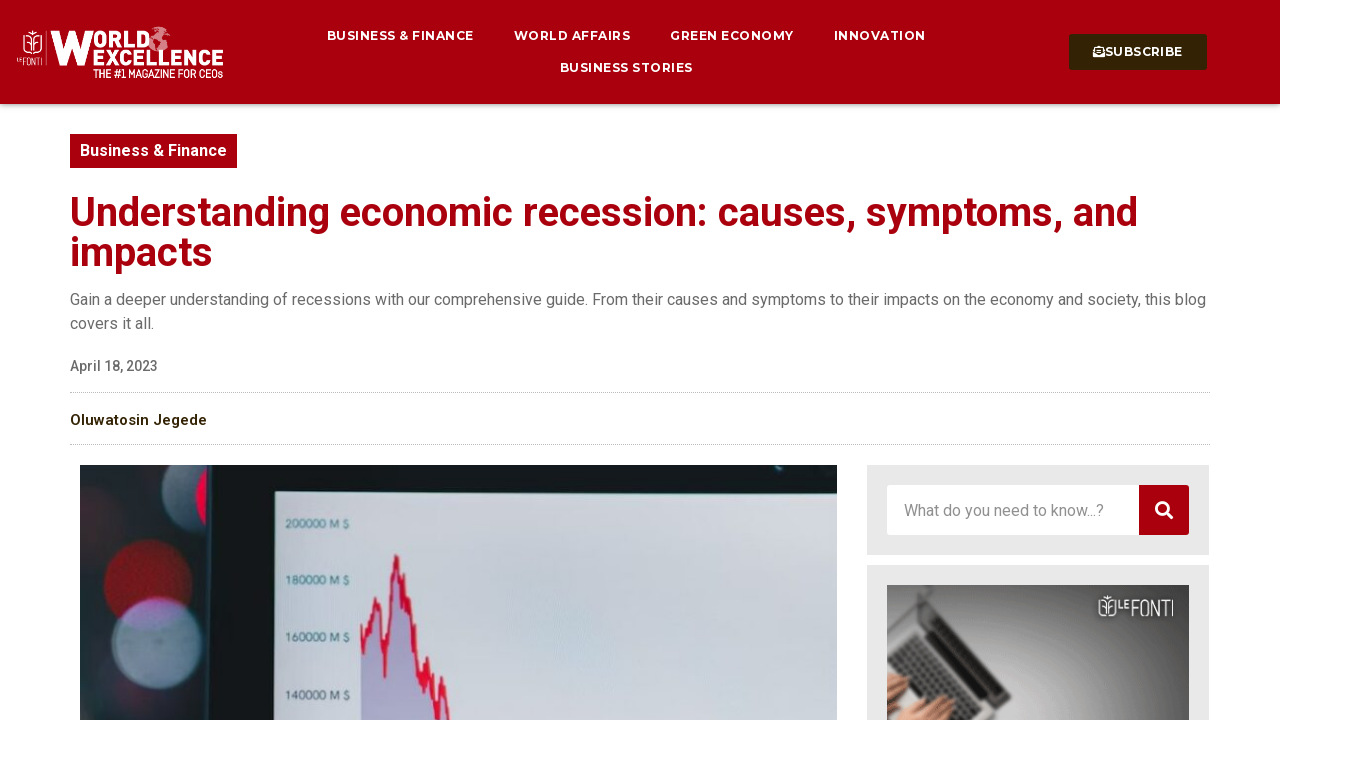

--- FILE ---
content_type: text/css
request_url: https://www.worldexcellence.com/wp-content/uploads/elementor/css/post-30.css?ver=1725353867
body_size: 1435
content:
.elementor-30 .elementor-element.elementor-element-e0a3d81:not(.elementor-motion-effects-element-type-background), .elementor-30 .elementor-element.elementor-element-e0a3d81 > .elementor-motion-effects-container > .elementor-motion-effects-layer{background-color:var( --e-global-color-03ca1a8 );}.elementor-30 .elementor-element.elementor-element-e0a3d81{transition:background 0.3s, border 0.3s, border-radius 0.3s, box-shadow 0.3s;padding:02px 020px 02px 020px;z-index:900;}.elementor-30 .elementor-element.elementor-element-e0a3d81 > .elementor-background-overlay{transition:background 0.3s, border-radius 0.3s, opacity 0.3s;}.elementor-bc-flex-widget .elementor-30 .elementor-element.elementor-element-6462b7b.elementor-column .elementor-widget-wrap{align-items:center;}.elementor-30 .elementor-element.elementor-element-6462b7b.elementor-column.elementor-element[data-element_type="column"] > .elementor-widget-wrap.elementor-element-populated{align-content:center;align-items:center;}.elementor-30 .elementor-element.elementor-element-6462b7b > .elementor-element-populated{margin:0px 0px 0px 0px;--e-column-margin-right:0px;--e-column-margin-left:0px;padding:0px 0px 0px 0px;}.elementor-30 .elementor-element.elementor-element-da65426 .elementor-button-content-wrapper{flex-direction:row;}.elementor-30 .elementor-element.elementor-element-da65426 .elementor-button .elementor-button-content-wrapper{gap:8px;}.elementor-30 .elementor-element.elementor-element-da65426 .elementor-button{font-family:"Montserrat", Sans-serif;font-size:12px;font-weight:700;text-transform:uppercase;letter-spacing:0.4px;fill:var( --e-global-color-secondary );color:var( --e-global-color-secondary );background-color:var( --e-global-color-03ca1a8 );}.elementor-30 .elementor-element.elementor-element-da65426 .elementor-button:hover, .elementor-30 .elementor-element.elementor-element-da65426 .elementor-button:focus{color:var( --e-global-color-primary );}.elementor-30 .elementor-element.elementor-element-da65426 .elementor-button:hover svg, .elementor-30 .elementor-element.elementor-element-da65426 .elementor-button:focus svg{fill:var( --e-global-color-primary );}.elementor-bc-flex-widget .elementor-30 .elementor-element.elementor-element-eb79303.elementor-column .elementor-widget-wrap{align-items:center;}.elementor-30 .elementor-element.elementor-element-eb79303.elementor-column.elementor-element[data-element_type="column"] > .elementor-widget-wrap.elementor-element-populated{align-content:center;align-items:center;}.elementor-30 .elementor-element.elementor-element-eb79303 > .elementor-element-populated{margin:0px 0px 0px 0px;--e-column-margin-right:0px;--e-column-margin-left:0px;padding:0px 0px 0px 0px;}.elementor-30 .elementor-element.elementor-element-f1c448f{--grid-template-columns:repeat(0, auto);--icon-size:20px;--grid-column-gap:10px;--grid-row-gap:0px;}.elementor-30 .elementor-element.elementor-element-f1c448f .elementor-widget-container{text-align:right;}.elementor-30 .elementor-element.elementor-element-f1c448f .elementor-social-icon{background-color:#02010100;}.elementor-30 .elementor-element.elementor-element-f1c448f .elementor-social-icon i{color:var( --e-global-color-secondary );}.elementor-30 .elementor-element.elementor-element-f1c448f .elementor-social-icon svg{fill:var( --e-global-color-secondary );}.elementor-30 .elementor-element.elementor-element-b897231 > .elementor-container > .elementor-column > .elementor-widget-wrap{align-content:center;align-items:center;}.elementor-30 .elementor-element.elementor-element-b897231:not(.elementor-motion-effects-element-type-background), .elementor-30 .elementor-element.elementor-element-b897231 > .elementor-motion-effects-container > .elementor-motion-effects-layer{background-color:var( --e-global-color-primary );}.elementor-30 .elementor-element.elementor-element-b897231{box-shadow:0px 0px 6px 0px rgba(0,0,0,0.5);transition:background 0.3s, border 0.3s, border-radius 0.3s, box-shadow 0.3s;margin-top:-1px;margin-bottom:0px;padding:10px 0px 10px 0px;z-index:1000;}.elementor-30 .elementor-element.elementor-element-b897231 > .elementor-background-overlay{transition:background 0.3s, border-radius 0.3s, opacity 0.3s;}.elementor-30 .elementor-element.elementor-element-94669b7 > .elementor-element-populated{padding:0px 0px 0px 10px;}.elementor-30 .elementor-element.elementor-element-4ef918c img{width:100%;transition-duration:0.8s;}.elementor-30 .elementor-element.elementor-element-0f1d971 .elementor-nav-menu .elementor-item{font-family:"Montserrat", Sans-serif;font-size:12px;font-weight:700;text-transform:uppercase;letter-spacing:0.5px;}.elementor-30 .elementor-element.elementor-element-0f1d971 .elementor-nav-menu--main .elementor-item{color:var( --e-global-color-secondary );fill:var( --e-global-color-secondary );padding-top:6px;padding-bottom:6px;}.elementor-30 .elementor-element.elementor-element-0f1d971 .elementor-nav-menu--main .elementor-item:hover,
					.elementor-30 .elementor-element.elementor-element-0f1d971 .elementor-nav-menu--main .elementor-item.elementor-item-active,
					.elementor-30 .elementor-element.elementor-element-0f1d971 .elementor-nav-menu--main .elementor-item.highlighted,
					.elementor-30 .elementor-element.elementor-element-0f1d971 .elementor-nav-menu--main .elementor-item:focus{color:var( --e-global-color-secondary );fill:var( --e-global-color-secondary );}.elementor-30 .elementor-element.elementor-element-0f1d971 .elementor-nav-menu--main:not(.e--pointer-framed) .elementor-item:before,
					.elementor-30 .elementor-element.elementor-element-0f1d971 .elementor-nav-menu--main:not(.e--pointer-framed) .elementor-item:after{background-color:var( --e-global-color-secondary );}.elementor-30 .elementor-element.elementor-element-0f1d971 .e--pointer-framed .elementor-item:before,
					.elementor-30 .elementor-element.elementor-element-0f1d971 .e--pointer-framed .elementor-item:after{border-color:var( --e-global-color-secondary );}.elementor-30 .elementor-element.elementor-element-0f1d971 .elementor-nav-menu--main:not(.e--pointer-framed) .elementor-item.elementor-item-active:before,
					.elementor-30 .elementor-element.elementor-element-0f1d971 .elementor-nav-menu--main:not(.e--pointer-framed) .elementor-item.elementor-item-active:after{background-color:var( --e-global-color-secondary );}.elementor-30 .elementor-element.elementor-element-0f1d971 .e--pointer-framed .elementor-item.elementor-item-active:before,
					.elementor-30 .elementor-element.elementor-element-0f1d971 .e--pointer-framed .elementor-item.elementor-item-active:after{border-color:var( --e-global-color-secondary );}.elementor-30 .elementor-element.elementor-element-0f1d971 .e--pointer-framed .elementor-item:before{border-width:2px;}.elementor-30 .elementor-element.elementor-element-0f1d971 .e--pointer-framed.e--animation-draw .elementor-item:before{border-width:0 0 2px 2px;}.elementor-30 .elementor-element.elementor-element-0f1d971 .e--pointer-framed.e--animation-draw .elementor-item:after{border-width:2px 2px 0 0;}.elementor-30 .elementor-element.elementor-element-0f1d971 .e--pointer-framed.e--animation-corners .elementor-item:before{border-width:2px 0 0 2px;}.elementor-30 .elementor-element.elementor-element-0f1d971 .e--pointer-framed.e--animation-corners .elementor-item:after{border-width:0 2px 2px 0;}.elementor-30 .elementor-element.elementor-element-0f1d971 .e--pointer-underline .elementor-item:after,
					 .elementor-30 .elementor-element.elementor-element-0f1d971 .e--pointer-overline .elementor-item:before,
					 .elementor-30 .elementor-element.elementor-element-0f1d971 .e--pointer-double-line .elementor-item:before,
					 .elementor-30 .elementor-element.elementor-element-0f1d971 .e--pointer-double-line .elementor-item:after{height:2px;}.elementor-30 .elementor-element.elementor-element-0f1d971 .elementor-nav-menu--dropdown a, .elementor-30 .elementor-element.elementor-element-0f1d971 .elementor-menu-toggle{color:var( --e-global-color-secondary );}.elementor-30 .elementor-element.elementor-element-c198df5 .elementor-button-content-wrapper{flex-direction:row;}.elementor-30 .elementor-element.elementor-element-c198df5 .elementor-button .elementor-button-content-wrapper{gap:10px;}.elementor-30 .elementor-element.elementor-element-c198df5 .elementor-button{font-family:"Montserrat", Sans-serif;font-size:12px;font-weight:700;text-transform:uppercase;letter-spacing:0.4px;fill:var( --e-global-color-secondary );color:var( --e-global-color-secondary );background-color:var( --e-global-color-03ca1a8 );}.elementor-30 .elementor-element.elementor-element-c198df5 .elementor-button:hover, .elementor-30 .elementor-element.elementor-element-c198df5 .elementor-button:focus{color:var( --e-global-color-primary );background-color:var( --e-global-color-secondary );}.elementor-30 .elementor-element.elementor-element-c198df5 .elementor-button:hover svg, .elementor-30 .elementor-element.elementor-element-c198df5 .elementor-button:focus svg{fill:var( --e-global-color-primary );}.elementor-30 .elementor-element.elementor-element-e74e427 .elementor-icon-wrapper{text-align:center;}.elementor-30 .elementor-element.elementor-element-e74e427.elementor-view-stacked .elementor-icon{background-color:var( --e-global-color-secondary );}.elementor-30 .elementor-element.elementor-element-e74e427.elementor-view-framed .elementor-icon, .elementor-30 .elementor-element.elementor-element-e74e427.elementor-view-default .elementor-icon{color:var( --e-global-color-secondary );border-color:var( --e-global-color-secondary );}.elementor-30 .elementor-element.elementor-element-e74e427.elementor-view-framed .elementor-icon, .elementor-30 .elementor-element.elementor-element-e74e427.elementor-view-default .elementor-icon svg{fill:var( --e-global-color-secondary );}.elementor-30 .elementor-element.elementor-element-e74e427 .elementor-icon{font-size:25px;}.elementor-30 .elementor-element.elementor-element-e74e427 .elementor-icon svg{height:25px;}@media(max-width:1024px){.elementor-30 .elementor-element.elementor-element-f1c448f{--icon-size:14px;}.elementor-30 .elementor-element.elementor-element-f1c448f > .elementor-widget-container{padding:0px 0px 0px 0px;}.elementor-bc-flex-widget .elementor-30 .elementor-element.elementor-element-94669b7.elementor-column .elementor-widget-wrap{align-items:center;}.elementor-30 .elementor-element.elementor-element-94669b7.elementor-column.elementor-element[data-element_type="column"] > .elementor-widget-wrap.elementor-element-populated{align-content:center;align-items:center;}.elementor-30 .elementor-element.elementor-element-4ef918c img{width:100%;}.elementor-bc-flex-widget .elementor-30 .elementor-element.elementor-element-8852a53.elementor-column .elementor-widget-wrap{align-items:center;}.elementor-30 .elementor-element.elementor-element-8852a53.elementor-column.elementor-element[data-element_type="column"] > .elementor-widget-wrap.elementor-element-populated{align-content:center;align-items:center;}.elementor-bc-flex-widget .elementor-30 .elementor-element.elementor-element-46be6b7.elementor-column .elementor-widget-wrap{align-items:center;}.elementor-30 .elementor-element.elementor-element-46be6b7.elementor-column.elementor-element[data-element_type="column"] > .elementor-widget-wrap.elementor-element-populated{align-content:center;align-items:center;}.elementor-bc-flex-widget .elementor-30 .elementor-element.elementor-element-e2de9c0.elementor-column .elementor-widget-wrap{align-items:center;}.elementor-30 .elementor-element.elementor-element-e2de9c0.elementor-column.elementor-element[data-element_type="column"] > .elementor-widget-wrap.elementor-element-populated{align-content:center;align-items:center;}.elementor-30 .elementor-element.elementor-element-e74e427 .elementor-icon-wrapper{text-align:center;}.elementor-30 .elementor-element.elementor-element-e74e427 .elementor-icon{font-size:24px;}.elementor-30 .elementor-element.elementor-element-e74e427 .elementor-icon svg{height:24px;}.elementor-30 .elementor-element.elementor-element-e74e427 > .elementor-widget-container{margin:6px 0px 0px 0px;}}@media(min-width:768px){.elementor-30 .elementor-element.elementor-element-6462b7b{width:78%;}.elementor-30 .elementor-element.elementor-element-eb79303{width:22%;}.elementor-30 .elementor-element.elementor-element-94669b7{width:18%;}.elementor-30 .elementor-element.elementor-element-8852a53{width:61.882%;}.elementor-30 .elementor-element.elementor-element-46be6b7{width:18%;}.elementor-30 .elementor-element.elementor-element-e2de9c0{width:2.051%;}}@media(max-width:1024px) and (min-width:768px){.elementor-30 .elementor-element.elementor-element-6462b7b{width:80%;}.elementor-30 .elementor-element.elementor-element-eb79303{width:20%;}.elementor-30 .elementor-element.elementor-element-94669b7{width:20%;}.elementor-30 .elementor-element.elementor-element-8852a53{width:40%;}.elementor-30 .elementor-element.elementor-element-46be6b7{width:30%;}.elementor-30 .elementor-element.elementor-element-e2de9c0{width:10%;}}@media(max-width:767px){.elementor-30 .elementor-element.elementor-element-f1c448f .elementor-widget-container{text-align:center;}.elementor-30 .elementor-element.elementor-element-f1c448f{--icon-size:20px;}.elementor-30 .elementor-element.elementor-element-94669b7{width:45%;}.elementor-30 .elementor-element.elementor-element-8852a53{width:5%;}.elementor-30 .elementor-element.elementor-element-46be6b7{width:30%;}.elementor-30 .elementor-element.elementor-element-e2de9c0{width:20%;}}

--- FILE ---
content_type: text/css
request_url: https://www.worldexcellence.com/wp-content/uploads/elementor/css/post-343.css?ver=1725353867
body_size: 1146
content:
.elementor-343 .elementor-element.elementor-element-68451ed > .elementor-container{min-height:400px;}.elementor-343 .elementor-element.elementor-element-68451ed{overflow:hidden;margin-top:0px;margin-bottom:0px;padding:0px 10px 0px 10px;}.elementor-343 .elementor-element.elementor-element-d172b24:not(.elementor-motion-effects-element-type-background) > .elementor-widget-wrap, .elementor-343 .elementor-element.elementor-element-d172b24 > .elementor-widget-wrap > .elementor-motion-effects-container > .elementor-motion-effects-layer{background-image:url("https://www.worldexcellence.com/wp-content/uploads/2022/07/Background-WorldExcellence-scaled.jpg");background-position:center center;background-repeat:no-repeat;background-size:cover;}.elementor-343 .elementor-element.elementor-element-d172b24 > .elementor-element-populated{transition:background 0.3s, border 0.3s, border-radius 0.3s, box-shadow 0.3s;}.elementor-343 .elementor-element.elementor-element-d172b24 > .elementor-element-populated > .elementor-background-overlay{transition:background 0.3s, border-radius 0.3s, opacity 0.3s;}.elementor-343 .elementor-element.elementor-element-fb7dd01{--spacer-size:360px;}.elementor-343 .elementor-element.elementor-element-82fb1e0 > .elementor-element-populated{padding:0px 30px 0px 30px;}.elementor-343 .elementor-element.elementor-element-214fa6a .elementor-heading-title{font-family:"Montserrat", Sans-serif;font-weight:700;}.elementor-343 .elementor-element.elementor-element-bd2dc04{font-family:"Quattrocento Sans", Sans-serif;font-size:18px;font-weight:400;}.elementor-343 .elementor-element.elementor-element-108fcba .elementor-field-group{padding-right:calc( 10px/2 );padding-left:calc( 10px/2 );margin-bottom:10px;}.elementor-343 .elementor-element.elementor-element-108fcba .elementor-form-fields-wrapper{margin-left:calc( -10px/2 );margin-right:calc( -10px/2 );margin-bottom:-10px;}.elementor-343 .elementor-element.elementor-element-108fcba .elementor-field-group.recaptcha_v3-bottomleft, .elementor-343 .elementor-element.elementor-element-108fcba .elementor-field-group.recaptcha_v3-bottomright{margin-bottom:0;}body.rtl .elementor-343 .elementor-element.elementor-element-108fcba .elementor-labels-inline .elementor-field-group > label{padding-left:0px;}body:not(.rtl) .elementor-343 .elementor-element.elementor-element-108fcba .elementor-labels-inline .elementor-field-group > label{padding-right:0px;}body .elementor-343 .elementor-element.elementor-element-108fcba .elementor-labels-above .elementor-field-group > label{padding-bottom:0px;}.elementor-343 .elementor-element.elementor-element-108fcba .elementor-field-type-html{padding-bottom:0px;}.elementor-343 .elementor-element.elementor-element-108fcba .elementor-field-group:not(.elementor-field-type-upload) .elementor-field:not(.elementor-select-wrapper){background-color:#ffffff;border-color:var( --e-global-color-06c8498 );border-width:1px 1px 1px 1px;}.elementor-343 .elementor-element.elementor-element-108fcba .elementor-field-group .elementor-select-wrapper select{background-color:#ffffff;border-color:var( --e-global-color-06c8498 );border-width:1px 1px 1px 1px;}.elementor-343 .elementor-element.elementor-element-108fcba .elementor-field-group .elementor-select-wrapper::before{color:var( --e-global-color-06c8498 );}.elementor-343 .elementor-element.elementor-element-108fcba .e-form__buttons__wrapper__button-next{background-color:var( --e-global-color-accent );color:#ffffff;}.elementor-343 .elementor-element.elementor-element-108fcba .elementor-button[type="submit"]{background-color:var( --e-global-color-accent );color:#ffffff;}.elementor-343 .elementor-element.elementor-element-108fcba .elementor-button[type="submit"] svg *{fill:#ffffff;}.elementor-343 .elementor-element.elementor-element-108fcba .e-form__buttons__wrapper__button-previous{color:#ffffff;}.elementor-343 .elementor-element.elementor-element-108fcba .e-form__buttons__wrapper__button-next:hover{background-color:var( --e-global-color-03ca1a8 );color:var( --e-global-color-secondary );}.elementor-343 .elementor-element.elementor-element-108fcba .elementor-button[type="submit"]:hover{background-color:var( --e-global-color-03ca1a8 );color:var( --e-global-color-secondary );}.elementor-343 .elementor-element.elementor-element-108fcba .elementor-button[type="submit"]:hover svg *{fill:var( --e-global-color-secondary );}.elementor-343 .elementor-element.elementor-element-108fcba .e-form__buttons__wrapper__button-previous:hover{color:#ffffff;}.elementor-343 .elementor-element.elementor-element-108fcba{--e-form-steps-indicators-spacing:20px;--e-form-steps-indicator-padding:30px;--e-form-steps-indicator-inactive-secondary-color:#ffffff;--e-form-steps-indicator-active-secondary-color:#ffffff;--e-form-steps-indicator-completed-secondary-color:#ffffff;--e-form-steps-divider-width:1px;--e-form-steps-divider-gap:10px;}#elementor-popup-modal-343 .dialog-message{width:840px;height:auto;padding:0px 0px 0px 0px;}#elementor-popup-modal-343{justify-content:center;align-items:center;pointer-events:all;background-color:#000000A6;}#elementor-popup-modal-343 .dialog-close-button{display:flex;font-size:18px;}#elementor-popup-modal-343 .dialog-widget-content{animation-duration:1.2s;box-shadow:2px 8px 23px 3px rgba(0,0,0,0.2);margin:0px 0px 0px 0px;}#elementor-popup-modal-343 .dialog-close-button i{color:var( --e-global-color-primary );}#elementor-popup-modal-343 .dialog-close-button svg{fill:var( --e-global-color-primary );}#elementor-popup-modal-343 .dialog-close-button:hover i{color:var( --e-global-color-03ca1a8 );}@media(max-width:767px){.elementor-343 .elementor-element.elementor-element-fb7dd01{--spacer-size:200px;}.elementor-343 .elementor-element.elementor-element-82fb1e0 > .elementor-element-populated{padding:10px 10px 10px 10px;}.elementor-343 .elementor-element.elementor-element-214fa6a .elementor-heading-title{font-size:24px;}.elementor-343 .elementor-element.elementor-element-bd2dc04{font-size:16px;}.elementor-343 .elementor-element.elementor-element-108fcba > .elementor-widget-container{margin:-20px 0px 0px 0px;}}@media(min-width:768px){.elementor-343 .elementor-element.elementor-element-d172b24{width:40.083%;}.elementor-343 .elementor-element.elementor-element-82fb1e0{width:59.917%;}}